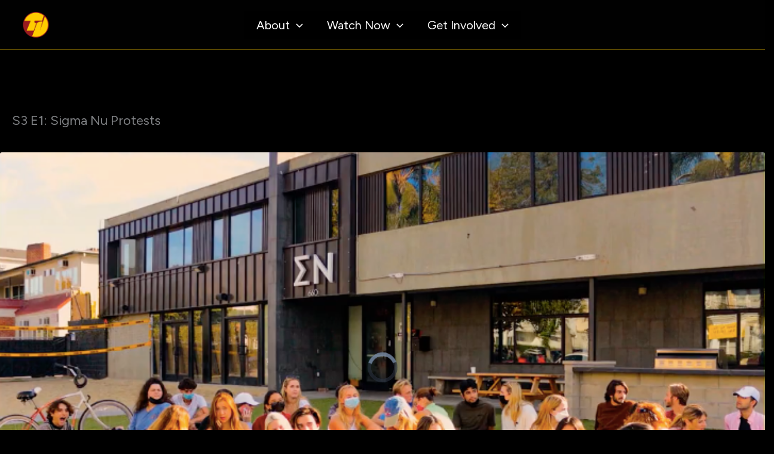

--- FILE ---
content_type: text/html; charset=UTF-8
request_url: https://trojanvision.usc.edu/zzz_archive/player-embed/id/30754/
body_size: 8156
content:
<!DOCTYPE html>
<html translate="no">
<head>
	<meta charset="utf-8">
	<meta name="viewport" content="width=device-width, initial-scale=1">
	<meta name="robots" content="noindex">

        
        <title>S3 E1: Sigma Nu Protests</title>    
        <link rel="canonical" href="https://trojanvision.usc.edu/aiovg_videos/s3-e1-sigma-nu-protests/" />
    
	<link rel="stylesheet" href="https://trojanvision.usc.edu/wp-content/plugins/all-in-one-video-gallery/vendor/videojs/video-js.min.css?v=8.18.1" />

			
			
	
	<style type="text/css">
        html, 
        body {
			margin: 0; 
            padding: 0; 
            width: 100%;
            height: 100%;            
            overflow: hidden;
        }

		/* Icons */
		@font-face {
			font-family: 'aiovg-icons';
			src: url( 'https://trojanvision.usc.edu/wp-content/plugins/all-in-one-video-gallery/public/assets/fonts/aiovg-icons.eot?tx9c7f' );
			src: url( 'https://trojanvision.usc.edu/wp-content/plugins/all-in-one-video-gallery/public/assets/fonts/aiovg-icons.eot?tx9c7f#iefix' ) format( 'embedded-opentype' ),
				url( 'https://trojanvision.usc.edu/wp-content/plugins/all-in-one-video-gallery/public/assets/fonts/aiovg-icons.ttf?tx9c7f' ) format( 'truetype' ),
				url( 'https://trojanvision.usc.edu/wp-content/plugins/all-in-one-video-gallery/public/assets/fonts/aiovg-icons.woff?tx9c7f' ) format( 'woff' ),
				url( 'https://trojanvision.usc.edu/wp-content/plugins/all-in-one-video-gallery/public/assets/fonts/aiovg-icons.svg?tx9c7f#aiovg-icons' ) format( 'svg' );
			font-weight: normal;
			font-style: normal;
			font-display: swap;
		}
		
		[class^="aiovg-icon-"],
		[class*=" aiovg-icon-"] {
			text-transform: none;
			line-height: 1;
			color: #fff;
			font-family: 'aiovg-icons' !important;
			speak: none;
			-webkit-font-smoothing: antialiased;
			-moz-osx-font-smoothing: grayscale;
			font-weight: normal;
			font-variant: normal;
			font-style: normal;
		}

		.aiovg-icon-facebook:before {
			content: "\ea90";
		}

		.aiovg-icon-twitter:before {
			content: "\e900";
		}

		.aiovg-icon-linkedin:before {
			content: "\eaca";
		}

		.aiovg-icon-pinterest:before {
			content: "\ead1";
		}

		.aiovg-icon-tumblr:before {
			content: "\eab9";
		}

		.aiovg-icon-whatsapp:before {
			content: "\ea93";
		}

		.aiovg-icon-email:before {
			content: "\e901";
		}

		/* Common */
		.aiovg-player .video-js {
            width: 100%;
            height: 100%;
        }

		.aiovg-player .video-js a,
        .aiovg-player .video-js a:hover,
        .aiovg-player .video-js a:focus {
            text-decoration: none;
        }

		.aiovg-player .video-js *:not(.vjs-input-embed-code):focus {
			outline: none;
		}

		/* Poster */
		.aiovg-player .video-js .vjs-poster {
			background-color: #000;
		}

		.aiovg-player .video-js .vjs-poster img {
			object-fit: cover;
		}

		.aiovg-player .video-js.vjs-ended .vjs-poster {
			display: inline-block;
		}

		/* Text Track */
		.aiovg-player .video-js:not(.vjs-has-started) .vjs-text-track-display {
			display: none;
		}

		.aiovg-player .video-js.vjs-ended .vjs-text-track-display {
			display: none;
		}

		/* Spinner */
		.aiovg-player .vjs-waiting.vjs-paused .vjs-loading-spinner {
			display: none;
		}

		.aiovg-player.vjs-waiting .vjs-loading-spinner {
			display: flex !important;
		}

		/* Big Play Button */
		.aiovg-player .video-js .vjs-big-play-button {
			transform: translate3d( -50%, -50%, 0 );
			margin: 0;
			border: 0;
			border-radius: 50%;
			background-color: rgba( 0, 0, 0, 0.5 );
			background-image: url( "data:image/svg+xml,%3Csvg viewBox='0 0 24 24' xmlns='http://www.w3.org/2000/svg'%3E%3Cpath d='M8.56047 5.09337C8.34001 4.9668 8.07015 4.96875 7.85254 5.10019C7.63398 5.23162 7.5 5.47113 7.5 5.73011L7.5 18.2698C7.5 18.5298 7.63398 18.7693 7.85254 18.9007C7.96372 18.9669 8.0882 19 8.21268 19C8.33241 19 8.45309 18.9688 8.56047 18.9075L18.1351 12.6377C18.3603 12.5082 18.5 12.2648 18.5 12C18.5 11.7361 18.3603 11.4917 18.1351 11.3632L8.56047 5.09337Z' fill='%23fff'%3E%3C/path%3E%3C/svg%3E" );
			background-position: center;
			background-size: 75%;
			width: 3em;
			height: 3em;
		}

		.aiovg-player .video-js:hover .vjs-big-play-button,
		.aiovg-player .video-js .vjs-big-play-button:focus {
			background-color: rgba( 0, 0, 0, 0.8 );			
		}		

		.aiovg-player .vjs-waiting.vjs-paused .vjs-big-play-button,
		.aiovg-player .video-js.vjs-ended .vjs-big-play-button {
			display: block;
		}

		.aiovg-player.vjs-waiting .vjs-big-play-button {
			display: none !important;
		}
		
		.aiovg-player .video-js .vjs-big-play-button .vjs-icon-placeholder:before {
			content: "";
		}

		/* Control Bar */
		.aiovg-player .video-js.vjs-no-control-bar .vjs-control-bar {
			display: none;
		}		

		.aiovg-player .video-js.vjs-ended .vjs-control-bar {
			display: none;
		}

		/* Menu */
		.aiovg-player .video-js .vjs-menu-button-popup .vjs-menu ul {
			background-color: transparent;	
			max-height: 20em;		
		}

		.aiovg-player .video-js .vjs-menu-button-popup .vjs-menu li,
		.aiovg-player .video-js .vjs-menu-button-popup .vjs-menu li:hover,
		.aiovg-player .video-js .vjs-menu-button-popup .vjs-menu li:focus {
			margin-bottom: 1px;
			border-radius: 2px;			
			background-color: rgba( 43, 51, 63, 0.7 );
			padding: 0.5em;
			color: #fff;
			text-transform: initial;
		}	

		.aiovg-player .video-js .vjs-menu-button-popup .vjs-menu li:hover,
		.aiovg-player .video-js .vjs-menu-button-popup .vjs-menu li:focus {
			background-color: rgba( 0, 0, 0, 0.8 );
		}

		.aiovg-player .video-js .vjs-menu-button-popup .vjs-menu li.vjs-selected,
		.aiovg-player .video-js .vjs-menu-button-popup .vjs-menu li.vjs-selected:hover,
		.aiovg-player .video-js .vjs-menu-button-popup .vjs-menu li.vjs-selected:focus {			
			background-color: rgba( 255, 255, 255, 0.9 );
			color: #000;
		}

		/* Current Time & Duration */
		.aiovg-player .video-js .vjs-current-time {
			display: flex;
		}

		.aiovg-player .video-js:not(.vjs-live) .vjs-time-divider {
			display: flex;
			margin: 0;
			padding-right: 0;
			padding-left: 0;
			min-width: auto;
		}

		.aiovg-player .video-js:not(.vjs-live) .vjs-duration {
			display: flex;
		}

		/* Progress Control */
		.aiovg-player .video-js .vjs-progress-control {
			width: 100%;
			-webkit-tap-highlight-color: rgba( 0, 0, 0, 0 );
		}

		.aiovg-player .video-js .vjs-play-progress:before {
			top: 50%;
			transform: translateY( -50% );
		}		

		.aiovg-player .video-js .vjs-progress-control .vjs-time-tooltip {
			padding: 0.5em;
		}

		.aiovg-player .video-js .vjs-progress-control:hover .vjs-time-tooltip {
			display: flex;
			gap: 0.2em;
			transform: translateX( -50% );
			width: max-content;
		}

		/* Chapters */
		.aiovg-player .video-js .vjs-marker {
			position: absolute;
			top: 0;
			bottom: 0;
			opacity: 0.8;
			z-index: 1;
			background: #ffff00;
			width: 3px;	
		}

		/* Spacer */
		.aiovg-player .video-js .vjs-custom-control-spacer {
			display: flex;
			flex: 1 1 auto;
		}

		/* Playback Rate */
		.aiovg-player .video-js .vjs-playback-rate .vjs-menu {
			left: -3em;
			width: 10em;
		}

		.aiovg-player .video-js .vjs-playback-rate .vjs-playback-rate-value {
			display: flex;
			align-items: center;
			justify-content: center;
			font-size: 1.2em;
		}

		/* Quality Selector (Self Hosted / External URL) */
		.aiovg-player .video-js.vjs-4k .vjs-quality-selector:after, 
		.aiovg-player .video-js.vjs-hd .vjs-quality-selector:after {
			pointer-events: none; 
			display: flex;
			position: absolute;
			top: 0.5em;
			right: 0;
			align-items: center;
			justify-content: center;			
			border-radius: 2em;	
			background-color: #f00;
			padding: 0;
			width: 2.2em;
			height: 2.2em;
			text-align: center; 
			letter-spacing: 0.1em;
			line-height: 1;
			color: inherit;								 
			font-size: 0.7em;
			font-weight: 300;   
			content: "";			
		}

		.aiovg-player .video-js.vjs-4k .vjs-quality-selector:after {
			content: "4K";
		}

		.aiovg-player .video-js.vjs-hd .vjs-quality-selector:after {
			content: "HD";
		}
		
		.aiovg-player .video-js .vjs-quality-selector .vjs-menu .vjs-quality-menu-item-sub-label {			
			position: absolute;
			right: 0;
			width: 4em;
			text-align: center;
			text-transform: none;	
			font-size: 75%;
			font-weight: bold;					
		}

		/* Quality Menu (HLS / MPEG-DASH) */
		.aiovg-player .video-js.vjs-quality-menu .vjs-quality-menu-button-4K-flag:after, 
		.aiovg-player .video-js.vjs-quality-menu .vjs-quality-menu-button-HD-flag:after {
			display: flex;
			align-items: center;
			justify-content: center;
			background-color: #f00;
			line-height: 1;
		}

		/* Volume Panel */
		.aiovg-player .video-js .vjs-slider-horizontal .vjs-volume-level:before {
			top: 50%;
			transform: translateY( -50% );
		}
		
		.aiovg-player .video-js .vjs-slider-horizontal .vjs-volume-tooltip {
			padding: 0.5em;
		}

		/* Share & Embed */
		.aiovg-player .video-js .vjs-share {
			display: none;
			margin: 0.5em;
		}
		
		.aiovg-player .video-js.vjs-has-started .vjs-share {
			display: block;			
			transition: visibility 0.1s, opacity 0.1s;
			visibility: visible;
			opacity: 1;
		}

		.aiovg-player .video-js.vjs-has-started.vjs-user-inactive.vjs-playing .vjs-share {			
			transition: visibility 1s, opacity 1s;
			visibility: visible;
			opacity: 0;
		}

		.aiovg-player .video-js .vjs-share button {
			display: flex;
			align-items: center;
			justify-content: center;
			margin: 0;
			border: 0;		
			border-radius: 2px;
			box-shadow: none;
			background: rgba( 0, 0, 0, 0.5 );
			cursor: pointer;	
			padding: 0;
			width: 4em;
			height: 4em;
			line-height: 1;
			color: #fff;
		}

		.aiovg-player .video-js .vjs-share:hover button {
			background-color: rgba( 0, 0, 0, 0.8 );
		}

		.aiovg-player .video-js .vjs-share .vjs-icon-share {
			line-height: 1;
			font-size: 1.8em;
		}				

		.aiovg-player .video-js .vjs-modal-dialog-share-embed {
            background: #222 !important;
        }

		.aiovg-player .video-js .vjs-modal-dialog-share-embed .vjs-modal-dialog-content {
			line-height: 1;
			font-size: 1em;
		}

		.aiovg-player .video-js .vjs-modal-dialog-share-embed .vjs-close-button {
            margin: 1em;
        }

		.aiovg-player .video-js .vjs-share-embed {
            display: flex !important;
            flex-direction: column; 
            align-items: center;
			justify-content: center;
			gap: 2.5em;
			width: 100%;
			height: 100%;
        }

		.aiovg-player .video-js .vjs-share-buttons {
            display: flex;
			flex-wrap: wrap;
			align-items: center;
			justify-content: center;
			gap: 0.5em;
        }

		.aiovg-player .video-js .vjs-share-button {
			display: flex;
			align-items: center;
			justify-content: center;
			border-radius: 2px;
            width: 4em;
			height: 4em;            
			line-height: 1;
			color: #fff;
        }       

		.aiovg-player .video-js .vjs-share-button:hover {
            opacity: 0.9;
        }

        .aiovg-player .video-js .vjs-share-button-facebook {
            background-color: #3B5996;
        }   
		
		.aiovg-player .video-js .vjs-share-button-twitter {
            background-color: #55ACEE;
        }

        .aiovg-player .video-js .vjs-share-button-linkedin {
            background-color: #006699;
        }

        .aiovg-player .video-js .vjs-share-button-pinterest {
            background-color: #C00117;
        }

        .aiovg-player .video-js .vjs-share-button-tumblr {
            background-color: #28364B;
        } 
		
		.aiovg-player .video-js .vjs-share-button-whatsapp {
            background-color: #25d366;
        }
		
		.aiovg-player .video-js .vjs-share-button-email {
            background-color: #6E6E6E;
        }

        .aiovg-player .video-js .vjs-share-button span {            
			line-height: 1;
            font-size: 2em;
        }

        .aiovg-player .video-js .vjs-embed-code {
            display: flex;
			flex-direction: column;
			align-items: center;
			gap: 1em;
			width: 100%;
			max-width: 640px;
        }

        .aiovg-player .video-js .vjs-embed-code label {
			text-transform: uppercase;
			font-size: 11px;
        }

        .aiovg-player .video-js .vjs-embed-code input {            
            border: 1px solid #fff;
			border-radius: 2px;
			background: #fff;
			padding: 0.5em;
			width: 100%;            
			line-height: 1;
			color: #000;
        }

        .aiovg-player .video-js .vjs-embed-code input:focus {
            border: 1px solid #fff;
        }

		/* Download Button */
		.aiovg-player .video-js .vjs-download {
			display: none;
			margin: 0.5em;
			cursor: pointer;
		}

		.aiovg-player .video-js .vjs-has-share.vjs-download {
			margin-top: 5em;
		}

		.aiovg-player .video-js.vjs-has-started .vjs-download {
			display: block;			
			transition: visibility 0.1s, opacity 0.1s;
			visibility: visible;
			opacity: 1;
		}

		.aiovg-player .video-js.vjs-has-started.vjs-user-inactive.vjs-playing .vjs-download {
			transition: visibility 1s, opacity 1s;
			visibility: visible;
			opacity: 0;
		}

		.aiovg-player .video-js .vjs-download a {
			display: flex;
			align-items: center;
			justify-content: center;
			margin: 0;
			border-radius: 2px;
			background-color: rgba( 0, 0, 0, 0.5 );	
			padding: 0;
			width: 4em;
			height: 4em;
			line-height: 1;
			color: #fff;
		}	
		
		.aiovg-player .video-js .vjs-download:hover a {
			background-color: rgba( 0, 0, 0, 0.8 );	
		}

		.aiovg-player .video-js .vjs-download .vjs-icon-file-download {
			line-height: 1;
			font-size: 1.8em;
		}	

		/* Custom Logo & Branding */
		.aiovg-player .video-js .vjs-logo {
			opacity: 0;
		}

		.aiovg-player .video-js.vjs-has-started .vjs-logo {
			transition: opacity 0.1s;
			opacity: 0.6;
		}

		.aiovg-player .video-js.vjs-has-started .vjs-logo:hover {
			opacity: 1;
		}

		.aiovg-player .video-js.vjs-has-started.vjs-user-inactive.vjs-playing .vjs-logo {
			transition: opacity 1s;
			opacity: 0;
		}

		.aiovg-player .video-js .vjs-logo a {
			display: inline-block;
			line-height: 1;
		}

		.aiovg-player .video-js .vjs-logo img {
			max-width: 100%;
		}

		.aiovg-player .video-js.vjs-ended .vjs-logo {
			display: none;
		}	

		/* Error Display */
		.aiovg-player .video-js .vjs-error-display {
			background: #222 !important;
		}

		/* Theme: Custom */
		.aiovg-player .video-js.vjs-theme-custom .vjs-text-track-display {
			bottom: 4.5em;
		}

		.aiovg-player .video-js.vjs-theme-custom.vjs-no-progress-control .vjs-text-track-display,
		.aiovg-player .video-js.vjs-theme-custom.vjs-live:not(.vjs-liveui) .vjs-text-track-display {
			bottom: 3.6em;
		}

		.aiovg-player .video-js.vjs-theme-custom .vjs-overlay-bottom-right,
		.aiovg-player .video-js.vjs-theme-custom .vjs-overlay-bottom-left {
			bottom: 4.5em;
		}

		.aiovg-player .video-js.vjs-theme-custom.vjs-no-progress-control .vjs-overlay-bottom-right,
		.aiovg-player .video-js.vjs-theme-custom.vjs-live:not(.vjs-liveui) .vjs-overlay-bottom-right,
		.aiovg-player .video-js.vjs-theme-custom.vjs-no-progress-control .vjs-overlay-bottom-left,
		.aiovg-player .video-js.vjs-theme-custom.vjs-live:not(.vjs-liveui) .vjs-overlay-bottom-left {
			bottom: 3.6em;
		}

		.aiovg-player .video-js.vjs-theme-custom .vjs-control-bar {
			background-color: transparent;
			background-image: linear-gradient( 180deg, rgba( 0, 0, 0, 0 ) 0, rgba( 0, 0, 0, 0 ) 100% );			
			font-size: 12px;
		}

		.aiovg-player .video-js.vjs-theme-custom.vjs-no-progress-control .vjs-control-bar,
		.aiovg-player .video-js.vjs-theme-custom.vjs-live:not(.vjs-liveui) .vjs-control-bar {
			background-color: rgba( 43, 51, 63, 0.7 );
			background-image: none;
		}
		
		.aiovg-player .video-js.vjs-theme-custom .vjs-menu-button-popup .vjs-menu {
			margin-bottom: 2.1em;			
			font-size: 10px;
		}

		.aiovg-player .video-js.vjs-theme-custom .vjs-menu-button-popup .vjs-menu ul {
			padding-bottom: 0.9em;
		}

		.aiovg-player .video-js.vjs-theme-custom.vjs-no-progress-control .vjs-menu-button-popup .vjs-menu ul,
		.aiovg-player .video-js.vjs-theme-custom.vjs-live:not(.vjs-liveui) .vjs-menu-button-popup .vjs-menu ul {
			padding-bottom: 0;
		}

		.aiovg-player .video-js.vjs-theme-custom .vjs-progress-control {
			position: absolute;
			top: -2em;
			right: 0;
			left: 0;
		}

		.aiovg-player .video-js.vjs-theme-custom .vjs-progress-control .vjs-time-tooltip {
			top: -3em;
		}

		.aiovg-player .video-js.vjs-theme-custom .vjs-volume-tooltip {
			top: -4.2em;
		}

		.aiovg-player .video-js.vjs-theme-custom.vjs-no-progress-control .vjs-volume-tooltip,
		.aiovg-player .video-js.vjs-theme-custom.vjs-live:not(.vjs-liveui) .vjs-volume-tooltip {
			top: -3.4em;
		}

		/* Tech: YouTube */
		.aiovg-player .vjs-hide-youtube-logo iframe.vjs-tech {
			top: -50% !important;
			height: 200% !important;
		}

		/* Custom ContextMenu */
		#aiovg-contextmenu {
            position: absolute;
            top: 0;
            left: 0;
			z-index: 9999999999; /* make sure it shows on fullscreen */
            margin: 0;
			border-radius: 2px;
  			background-color: rgba( 0, 0, 0, 0.5 );
            padding: 0;			
        }
        
        #aiovg-contextmenu .aiovg-contextmenu-content {
            margin: 0;
			cursor: pointer;
            padding: 8px 12px;
			white-space: nowrap;
			color: #fff;
            font-family: Arial, Helvetica, sans-serif;
            font-size: 11px;
        }
    </style>
	
		
		</head>
<body id="body" class="aiovg-player vjs-waiting">
    <video-js id="player" class="video-js vjs-fill vjs-theme-default" style="width: 100%; height: 100%;" controls preload="metadata" poster="https://trojanvision.usc.edu/wp-content/uploads/2022/04/Screen-Shot-2022-04-19-at-11.30.05-AM.png">
        <source type="video/vimeo" src="https://fb.watch/cuKoZ0YChz/" label="" />       
	</video-js>

	
	    
	<script src="https://trojanvision.usc.edu/wp-content/plugins/all-in-one-video-gallery/vendor/videojs/video.min.js?v=8.18.1" type="text/javascript" defer></script>

			
			
	
	
			<script src="https://trojanvision.usc.edu/wp-content/plugins/all-in-one-video-gallery/vendor/videojs/plugins/vimeo/Vimeo.min.js?v=3.1.0" type="text/javascript" defer></script>
	
	
	 

		
    <script type="text/javascript">
		'use strict';			
			
		// Vars
		var settings = {"uid":0,"post_id":30754,"post_type":"aiovg_videos","cc_load_policy":0,"hotkeys":0,"i18n":{"stream_not_found":"This stream is currently not live. Please check back or refresh your page."},"player":{"controlBar":{"children":["PlayToggle","CurrentTimeDisplay","ProgressControl","DurationDisplay","CustomControlSpacer","CaptionsButton","AudioTrackButton","PlaybackRateMenuButton","QualitySelector","VolumePanel","FullscreenToggle"]},"liveui":true,"textTrackSettings":false,"playbackRates":[0.5,0.75,1,1.5,2],"techCanOverridePoster":true,"suppressNotSupportedError":true,"techOrder":["vimeo2"],"vimeo2":{"playsinline":0}}};		
		
		var body = document.getElementById( 'body' );
		var playButton = null;
		var overlays = [];
		var hasVideoStarted = false;
		var lastEvent = null;				

		/**
		 * Called when the big play button in the player is clicked.
		 */
		function onPlayClicked() {
			if ( ! hasVideoStarted ) {
				body.classList.add( 'vjs-waiting' );
			}

			playButton.removeEventListener( 'click', onPlayClicked );
		}

		/**
		 * Add SRT Text Track.
		 */
		function addSrtTextTrack( player, track, mode ) {
			var xmlhttp;

			if ( window.XMLHttpRequest ) {
				xmlhttp = new XMLHttpRequest();
			} else {
				xmlhttp = new ActiveXObject( 'Microsoft.XMLHTTP' );
			}
			
			xmlhttp.onreadystatechange = function() {				
				if ( xmlhttp.readyState == 4 && xmlhttp.status == 200 && xmlhttp.responseText ) {					
					var text = srtToWebVTT( xmlhttp.responseText );

					if ( text ) {
						var blob = new Blob([ text ], { type : 'text/vtt' });
						var src  = URL.createObjectURL( blob );

						var obj = {
							kind: 'captions',
							src: src,
							label: track.label,
							srclang: track.srclang													
						};

						if ( mode ) {
							obj.mode = mode;
						}

						player.addRemoteTextTrack( obj, true );
					} 
				}					
			};	

			xmlhttp.open( 'GET', track.src, true );
			xmlhttp.send();							
		}

		/**
		 * Convert SRT to WebVTT.
		 */
		function srtToWebVTT( data ) {
          	// Remove dos newlines.
          	var srt = data.replace( /\r+/g, '' );

          	// Trim white space start and end.
          	srt = srt.replace( /^\s+|\s+$/g, '' );

          	// Get cues.
          	var cuelist = srt.split( '\n\n' );
          	var result  = '';

          	if ( cuelist.length > 0 ) {
            	result += "WEBVTT\n\n";

            	for ( var i = 0; i < cuelist.length; i++ ) {
            		result += convertSrtCue( cuelist[ i ] );
            	}
          	}

          	return result;
        }

		function convertSrtCue( caption ) {
          	// Remove all html tags for security reasons.
          	// srt = srt.replace( /<[a-zA-Z\/][^>]*>/g, '' );

          	var cue = '';
          	var s   = caption.split( /\n/ );

          	// Concatenate muilt-line string separated in array into one.
          	while ( s.length > 3 ) {
              	for ( var i = 3; i < s.length; i++ ) {
                  	s[2] += "\n" + s[ i ];
              	}

              	s.splice( 3, s.length - 3 );
          	}

          	var line = 0;

          	// Detect identifier.
          	if ( ! s[0].match( /\d+:\d+:\d+/ ) && s[1].match( /\d+:\d+:\d+/ ) ) {
            	cue  += s[0].match( /\w+/ ) + "\n";
            	line += 1;
          	}

          	// Get time strings.
          	if ( s[ line ].match( /\d+:\d+:\d+/ ) ) {
            	// Convert time string.
            	var m = s[1].match( /(\d+):(\d+):(\d+)(?:,(\d+))?\s*--?>\s*(\d+):(\d+):(\d+)(?:,(\d+))?/ );

            	if ( m ) {
              		cue  += m[1] + ":" + m[2] + ":" + m[3] + "." + m[4] + " --> " + m[5] + ":" + m[6] + ":" + m[7] + "." + m[8] + "\n";
              		line += 1;
            	} else {
              		// Unrecognized timestring.
              		return '';
            	}
          	} else {
            	// File format error or comment lines.
            	return '';
          	}

          	// Get cue text.
          	if ( s[ line ] ) {
            	cue += s[ line ] + "\n\n";
          	}

          	return cue;
        }	
		
		/**
		 * Helper functions for chapters.
		 */
		function addMarkers( player, markers ) {
			var total   = player.duration();
			var seekBar = document.querySelector( '.vjs-progress-control .vjs-progress-holder' );

			if ( seekBar !== null ) {
				for ( var i = 0; i < markers.length; i++ ) {
					var elem = document.createElement( 'div' );
					elem.className = 'vjs-marker';
					elem.style.left = ( markers[ i ].time / total ) * 100 + '%';

					seekBar.appendChild( elem );
				}
			}
		}

		function formatedTimeToSeconds( time ) {
			var timeSplit = time.split( ':' );
			var seconds   = +timeSplit.pop();
	
			return timeSplit.reduce(( acc, curr, i, arr ) => {
				if ( arr.length === 2 && i === 1 ) return acc + +curr * 60 ** 2;
				else return acc + +curr * 60;
			}, seconds);
		}

		function timeEl( time ) {
			return videojs.dom.createEl( 'span', undefined, undefined, '(' + time + ')' );
		}

		function labelEl( label ) {
			return videojs.dom.createEl( 'strong', undefined, undefined, label );
		}

		/**
		 * Update video views count.
		 */
		function updateViewsCount( player ) {
			var xmlhttp;

			if ( window.XMLHttpRequest ) {
				xmlhttp = new XMLHttpRequest();
			} else {
				xmlhttp = new ActiveXObject( 'Microsoft.XMLHTTP' );
			}
			
			xmlhttp.onreadystatechange = function() {				
				if ( xmlhttp.readyState == 4 && xmlhttp.status == 200 && xmlhttp.responseText ) {					
					/** console.log( xmlhttp.responseText ); */				
				}					
			};

			var duration = player.duration() || 0;

			xmlhttp.open( 'GET', 'https://trojanvision.usc.edu/wp-admin/admin-ajax.php?action=aiovg_update_views_count&post_id=30754&duration=' + duration + '&security=a55bbc2f6e', true );
			xmlhttp.send();							
		}		

		/**
		 * Merge attributes.
		 */
		function combineAttributes( attributes ) {
			var str = '';

			for ( var key in attributes ) {
				str += ( key + '="' + attributes[ key ] + '" ' );
			}

			return str;
		}

		/**
		 * Init player.
		 */		
		function initPlayer() {
			settings.html5 = {
				vhs: {
					overrideNative: ! videojs.browser.IS_ANY_SAFARI,
				}
			};

			var player = videojs( 'player', settings.player );			

			// Maintained for backward compatibility.
			if ( typeof window['onPlayerInitialized'] === 'function' ) {
				window.onPlayerInitialized( player );
			}

			// Dispatch an event.
			var evt = document.createEvent( 'CustomEvent' );
			evt.initCustomEvent( 'player.init', false, false, { player: player, settings: settings } );
			window.dispatchEvent( evt );

			// On player ready.
			player.ready(function() {
				lastEvent = 'ready';
				body.classList.remove( 'vjs-waiting' );
				
				playButton = document.querySelector( '.vjs-big-play-button' );
				if ( playButton !== null ) {
					playButton.addEventListener( 'click', onPlayClicked );
				}
			});

			// On metadata loaded.
			player.one( 'loadedmetadata', function() {
				lastEvent = 'loadedmetadata';

				// Standard quality selector.
				var qualitySelector = document.querySelector( '.vjs-quality-selector' );

				if ( qualitySelector !== null ) {
					var nodes = qualitySelector.querySelectorAll( '.vjs-menu-item' );

					for ( var i = 0; i < nodes.length; i++ ) {
						var node = nodes[ i ];

						var textNode   = node.querySelector( '.vjs-menu-item-text' );
						var resolution = textNode.innerHTML.replace( /\D/g, '' );

						if ( resolution >= 2160 ) {
							node.innerHTML += '<span class="vjs-quality-menu-item-sub-label">4K</span>';
						} else if ( resolution >= 720 ) {
							node.innerHTML += '<span class="vjs-quality-menu-item-sub-label">HD</span>';
						}
					}
				}

				// Add support for SRT.
				if ( settings.hasOwnProperty( 'tracks' ) ) {
					for ( var i = 0, max = settings.tracks.length; i < max; i++ ) {
						var track = settings.tracks[ i ];

						var mode = '';
						if ( i == 0 && settings.cc_load_policy == 1 ) {
							mode = 'showing';
						}

						if ( /srt/.test( track.src.toLowerCase() ) ) {
							addSrtTextTrack( player, track, mode );
						} else {
							var obj = {
								kind: 'captions',
								src: track.src,								
								label: track.label,
								srclang: track.srclang
							};

							if ( mode ) {
								obj.mode = mode;
							}

							player.addRemoteTextTrack( obj, true ); 
						}					               
					}  
				}  
				
				// Chapters
				if ( settings.hasOwnProperty( 'chapters' ) ) {
					addMarkers( player, settings.chapters );
				}
			});

			// Chapters
			if ( settings.hasOwnProperty( 'chapters' ) ) {
				try {
					player.getDescendant([
						'ControlBar',
						'ProgressControl',
						'SeekBar',
						'MouseTimeDisplay',
						'TimeTooltip',
					]).update = function( seekBarRect, seekBarPoint, time ) {
						var markers = settings.chapters;
						var markerIndex = markers.findIndex(({ time: markerTime }) => markerTime == formatedTimeToSeconds( time ));
				
						if ( markerIndex > -1 ) {
							var label = markers[ markerIndex ].label;
					
							videojs.dom.emptyEl( this.el() );
							videojs.dom.appendContent( this.el(), [labelEl( label ), timeEl( time )] );
					
							return false;
						}
				
						this.write( time );
					};
				} catch ( error ) { 
					/** console.log( error ); */	
				}
			}

			player.on( 'play', function() {
				lastEvent = 'play';

				if ( ! hasVideoStarted ) {
					hasVideoStarted = true;
					body.classList.remove( 'vjs-waiting' );

					if ( settings.post_type == 'aiovg_videos' ) {
						updateViewsCount( player );
					}
				}

				// Pause other players.
				window.parent.postMessage({ 				
					message: 'aiovg-video-playing',
					context: 'iframe'
				}, window.location.origin );
			});

			player.on( 'playing', function() {
				lastEvent = 'playing';
				player.trigger( 'controlsshown' );
			});

			player.on( 'ended', function() {
				if ( lastEvent == 'ended' ) {
					return false;
				}

				lastEvent = 'ended';
				player.trigger( 'controlshidden' );

				// Autoplay next video.
				if ( settings.hasOwnProperty( 'autoadvance' ) ) {
					window.parent.postMessage({ 
						message: 'aiovg-video-ended',
						context: 'iframe'						
					}, window.location.origin ); 
				}
			});

			// Standard quality selector.
			player.on( 'qualitySelected', function( event, source ) {
				var resolution = source.label.replace( /\D/g, '' );

				player.removeClass( 'vjs-4k' );
				player.removeClass( 'vjs-hd' );

				if ( resolution >= 2160 ) {
					player.addClass( 'vjs-4k' );
				} else if ( resolution >= 720 ) {
					player.addClass( 'vjs-hd' );
				}
			});

			// HLS quality selector.
			var src = player.src();

			if ( /.m3u8/.test( src ) || /.mpd/.test( src ) ) {
				if ( settings.player.controlBar.children.indexOf( 'QualitySelector' ) !== -1 ) {
					player.qualityMenu();
				}
			}

			// Offset
			var offset = {};

			if ( settings.hasOwnProperty( 'start' ) ) {
				offset.start = settings.start;
			}

			if ( settings.hasOwnProperty( 'end' ) ) {
				offset.end = settings.end;
			}
			
			if ( Object.keys( offset ).length > 1 ) {
				offset.restart_beginning = false;
				player.offset( offset );
			}			

			// Share / Embed.
			if ( settings.hasOwnProperty( 'share' ) || settings.hasOwnProperty( 'embed' ) ) {
				overlays.push({
					content: '<button type="button" id="vjs-share-embed-button" class="vjs-share-embed-button" title="Share"><span class="vjs-icon-share" aria-hidden="true"></span><span class="vjs-control-text" aria-live="polite">Share</span></button>',
					class: 'vjs-share',
					align: 'top-right',
					start: 'controlsshown',
					end: 'controlshidden',
					showBackground: false					
				});					
			}

			// Download
			if ( settings.hasOwnProperty( 'download' ) ) {
				var className = 'vjs-download';

				if ( settings.hasOwnProperty( 'share' ) || settings.hasOwnProperty( 'embed' ) ) {
					className += ' vjs-has-share';
				}

				overlays.push({
					content: '<a href="' + settings.download.url + '" id="vjs-download-button" class="vjs-download-button" title="Download" target="_blank"><span class="vjs-icon-file-download" aria-hidden="true"></span><span class="vjs-control-text" aria-live="polite">Download</span></a>',
					class: className,
					align: 'top-right',
					start: 'controlsshown',
					end: 'controlshidden',
					showBackground: false					
				});
			}

			// Logo
			if ( settings.hasOwnProperty( 'logo' ) ) {
				if ( settings.logo.margin ) {
					settings.logo.margin = settings.logo.margin - 5;
				}
				
				var style = 'margin: ' + settings.logo.margin + 'px;';
				var align = 'bottom-left';

				switch ( settings.logo.position ) {
					case 'topleft':						
						align = 'top-left';
						break;

					case 'topright':						
						align = 'top-right';
						break;		

					case 'bottomright':						
						align = 'bottom-right';
						break;				
				}

				var logo = '<a href="' + settings.logo.link + '" target="_top" style="' + style + '"><img src="' + settings.logo.image + '" alt="" /><span class="vjs-control-text" aria-live="polite">Logo</span></a>';

				overlays.push({
					content: logo,
					class: 'vjs-logo',
					align: align,
					start: 'controlsshown',
					end: 'controlshidden',
					showBackground: false					
				});
			}

			// Overlay
			if ( overlays.length > 0 ) {
				player.overlay({
					content: '',
					overlays: overlays
				});

				if ( settings.hasOwnProperty( 'share' ) || settings.hasOwnProperty( 'embed' ) ) {
					var options = {};
					options.content = document.getElementById( 'vjs-share-embed' );
					options.temporary = false;

					var ModalDialog = videojs.getComponent( 'ModalDialog' );
					var modal = new ModalDialog( player, options );
					modal.addClass( 'vjs-modal-dialog-share-embed' );

					player.addChild( modal );

					var wasPlaying = true;
					document.getElementById( 'vjs-share-embed-button' ).addEventListener( 'click', function() {
						wasPlaying = ! player.paused;
						modal.open();						
					});

					modal.on( 'modalclose', function() {
						if ( wasPlaying ) {
							player.play();
						}						
					});
				}

				if ( settings.hasOwnProperty( 'embed' ) ) {
					document.getElementById( 'vjs-input-embed-code' ).addEventListener( 'focus', function() {
						this.select();	
						document.execCommand( 'copy' );					
					});
				}
			}

			// Keyboard hotkeys.
			if ( settings.hotkeys ) {
				player.hotkeys();
			}

			// Custom contextmenu.
			if ( settings.hasOwnProperty( 'contextmenu' ) ) {
				var contextmenu = document.getElementById( 'aiovg-contextmenu' );
				var timeoutHandler = '';
				
				document.addEventListener( 'contextmenu', function( event ) {						
					if ( event.keyCode == 3 || event.which == 3 ) {
						event.preventDefault();
						event.stopPropagation();
						
						var width = contextmenu.offsetWidth,
							height = contextmenu.offsetHeight,
							x = event.pageX,
							y = event.pageY,
							doc = document.documentElement,
							scrollLeft = ( window.pageXOffset || doc.scrollLeft ) - ( doc.clientLeft || 0 ),
							scrollTop = ( window.pageYOffset || doc.scrollTop ) - ( doc.clientTop || 0 ),
							left = x + width > window.innerWidth + scrollLeft ? x - width : x,
							top = y + height > window.innerHeight + scrollTop ? y - height : y;
				
						contextmenu.style.display = '';
						contextmenu.style.left = left + 'px';
						contextmenu.style.top = top + 'px';
						
						clearTimeout( timeoutHandler );

						timeoutHandler = setTimeout(function() {
							contextmenu.style.display = 'none';
						}, 1500);				
					}														 
				});
				
				document.addEventListener( 'click', function() {
					contextmenu.style.display = 'none';								 
				});	
			}

			// Custom error.
			videojs.hook( 'beforeerror', function( player, error ) {
				// Prevent current error from being cleared out.
				if ( error == null ) {
					return player.error();
				}

				// But allow changing to a new error.
				if ( error.code == 2 || error.code == 4 ) {
					var src = player.src();

					if ( /.m3u8/.test( src ) || /.mpd/.test( src ) ) {
						return {
							code: error.code,
							message: settings.i18n.stream_not_found
						}
					}
				}
				
				return error;
			});

			// Api methods
			window.addEventListener( 'message', function( event ) {
				if ( event.origin !== window.location.origin ) {
					return false;
				}

				if ( ! event.data.hasOwnProperty( 'message' ) ) {
					return false;
				}

				switch ( event.data.message ) {
					case 'aiovg-video-play':
						player.play();
						break;

					case 'aiovg-video-pause':
						player.pause();
						break;

					case 'aiovg-video-seek':
						if ( event.data.hasOwnProperty( 'seconds' ) ) {
							player.currentTime( event.data.seconds );
							if ( ! hasVideoStarted ) {
								player.play();
							}
						}
						break;
				}
			});
		}

		document.addEventListener( 'DOMContentLoaded', function() {
			initPlayer();
		});
    </script>	
</body>
</html>